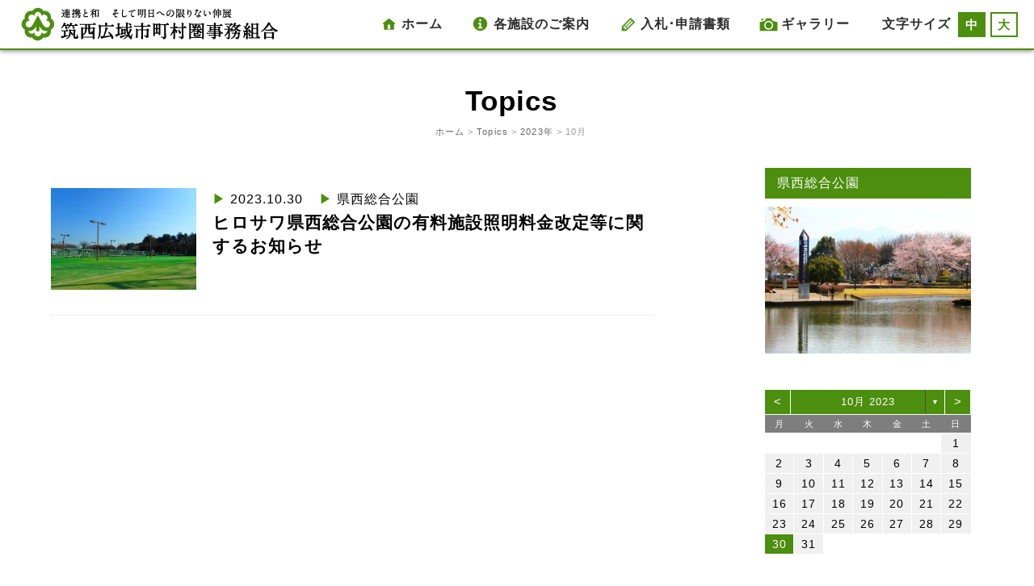

--- FILE ---
content_type: text/plain
request_url: https://www.google-analytics.com/j/collect?v=1&_v=j102&a=201571300&t=pageview&_s=1&dl=https%3A%2F%2Fwww.tikusei.or.jp%2F2023%2F10%2F%3Farcf%3Dcat%3A5&ul=en-us%40posix&dt=10%E6%9C%88%20%7C%202023%20%7C%20%E7%AD%91%E8%A5%BF%E5%BA%83%E5%9F%9F%E5%B8%82%E7%94%BA%E6%9D%91%E5%9C%8F%E4%BA%8B%E5%8B%99%E7%B5%84%E5%90%88&sr=1280x720&vp=1280x720&_u=IEBAAEABAAAAACAAI~&jid=102505298&gjid=374012216&cid=1429401700.1769411268&tid=UA-74916216-1&_gid=722289539.1769411268&_r=1&_slc=1&z=1590974933
body_size: -450
content:
2,cG-JRJEZFL2S8

--- FILE ---
content_type: application/javascript
request_url: https://www.tikusei.or.jp/wp/wp-content/themes/tksj/js/scripts.js
body_size: 2036
content:

//施設ページ スクロールナビ 上部に来たら固定 
jQuery(function($) {

var fix = document.getElementById("fixedBox");
var nav = $('#fixedBox'),
    offset = nav.offset();
	
if(fix){
$(window).scroll(function () {
  if($(window).scrollTop() > offset.top) {
    nav.addClass('fixed');
  } else {
    nav.removeClass('fixed');
  }
});
}

});


/* ページ内リンク（別ページ） */
jQuery( window ).on( 'load', function() {
  id    = location.hash;
  speed = 0;
  headerHight = 115; // 固定ヘッダーの高さ
  if ( '' != id ) {
    pos = jQuery( id ).offset().top - headerHight;
    jQuery( 'html' ).animate({ scrollTop: pos }, speed );
  }
});


// 申請等様式　アコーディオン開閉
jQuery(document).ready(function($){
	$(function(){
		$(".accordion li a").on("click", function() {
			$(this).next().slideToggle();	
			// activeが存在する場合
			if ($(this).children(".accordion_icon").hasClass('active')) {			
				// activeを削除
				$(this).children(".accordion_icon").removeClass('active');				
			}
			else {
				// activeを追加
				$(this).children(".accordion_icon").addClass('active');			
			}			
		});
	});
});


//タブ 
jQuery(function($) {
$('#tabs li a').click(function(e){
  
    $('#tabs li, #content .current').removeClass('current').removeClass('fadeInLeft');
    $(this).parent().addClass('current');
    var currentTab = $(this).attr('href');
    $(currentTab).addClass('current fadeInLeft');
    e.preventDefault();
  
});

$('#tabs_kohyo li a').click(function(e){
  
    $('#tabs_kohyo li, #content3 .current').removeClass('current').removeClass('fadeInLeft');
    $(this).parent().addClass('current');
    var currentTab = $(this).attr('href');
    $(currentTab).addClass('current fadeInLeft');
    e.preventDefault();
  
});

$('#tabs_car li a').click(function(e){
  
    $('#tabs_car li, #content2 .current').removeClass('current').removeClass('fadeInLeft');
    $(this).parent().addClass('current');
    var currentTab = $(this).attr('href');
    $(currentTab).addClass('current fadeInLeft');
    e.preventDefault();
  
});
});


//bxslider

jQuery(document).ready(function(){
								
jQuery('.bxslider').bxSlider({
	adaptiveHeight: true,
	pagerCustom: '#bx-pager',
	mode: 'fade',
	auto: true,
	controls: false,
	captions: true,
	speed: 1000
  });
});

//bxslider2

jQuery(document).ready(function(){
								
jQuery('.bxslider2').bxSlider({
	adaptiveHeight: true,
	pagerCustom: '#bx-pager2',
	mode: 'fade',
	auto: true,
	controls: false,
	captions: true,
	speed: 1000
  });
});


//文字サイズ変更ボタン
(function($){

	$(function(){
		fontsizeChange();
	});

	function fontsizeChange(){

		var changeArea = $("body");			//フォントサイズ変更エリア
		var btnArea = $("#fontSize");				//フォントサイズ変更ボタンエリア
		var changeBtn = btnArea.find(".changeBtn");	//フォントサイズ変更ボタン
		var fontSize = [100,116];				//フォントサイズ（HTMLと同じ並び順、幾つでもOK、単位は％）
		var ovStr = "_ov";							//ロールオーバー画像ファイル末尾追加文字列（ロールオーバー画像を使用しない場合は値を空にする）
		var activeClass = "active";					//フォントサイズ変更ボタンのアクティブ時のクラス名
		var defaultSize = 0;						//初期フォントサイズ設定（HTMLと同じ並び順で0から数値を設定）
		var cookieExpires = 7;						//クッキー保存期間
		var sizeLen = fontSize.length;
		var useImg = ovStr!="" && changeBtn.is("[src]");

		//現在クッキー確認関数
		function nowCookie(){
			return $.cookie("fontsize");
		}

		//画像切替関数
		function imgChange(elm1,elm2,str1,str2){
			elm1.attr("src",elm2.attr("src").replace(new RegExp("^(\.+)"+str1+"(\\.[a-z]+)$"),"$1"+str2+"$2"));
		}

		//マウスアウト関数
		function mouseOut(){
			for(var i=0; i<sizeLen; i++){
				if(nowCookie()!=fontSize[i]){
					imgChange(changeBtn.eq(i),changeBtn.eq(i),ovStr,"");
				}
			}
		}

		//フォントサイズ設定関数
		function sizeChange(){
			changeArea.css({fontSize:nowCookie()+"%"});
		}

		//クッキー設定関数
		function cookieSet(index){
			$.cookie("fontsize",fontSize[index],{path:'/',expires:cookieExpires});
		}

		//初期表示
		if(nowCookie()){
			for(var i=0; i<sizeLen; i++){
				if(nowCookie()==fontSize[i]){
					sizeChange();
					var elm = changeBtn.eq(i);
					if(useImg){
						imgChange(elm,elm,"",ovStr);
					}
					elm.addClass(activeClass);
					break;
				}
			}
		}
		else {
			cookieSet(defaultSize);
			sizeChange();
			var elm = changeBtn.eq(defaultSize);
			if(useImg){
				imgChange(elm,elm,"",ovStr);
				imgChange($("<img>"),elm,"",ovStr);
			}
			elm.addClass(activeClass);
		}

		//クリックイベント
		changeBtn.click(function(){
			var index = changeBtn.index(this);
			var self = $(this);
			cookieSet(index);
			sizeChange();
			if(useImg){
				mouseOut();
			}
			if(!self.hasClass(activeClass)){
				changeBtn.not(this).removeClass(activeClass);
				self.addClass(activeClass);
			}
		});

	}

})(jQuery);


//toggleメニュー
jQuery(function($) {

function demo() {
    $(this).next().slideToggle(300);
}
 
$("#scrollnav .toggle").click(demo);
});


//Archives Calendar Widget用
jQuery(document).ready(function($){
	$('.calendar-archives').archivesCW();
});


//topicscolumn内要素の高さを揃える
jQuery(function($) {

$(function(){
    $('.topicscolumn').each(function(){
        var rep = 0;
        $(this).children().each(function(){
            var itemHeight = parseInt($(this).css('height'));
            if(itemHeight > rep){
                rep = itemHeight;
            };
        });
        $(this).children().css({height:(rep)});
    });
});
});





